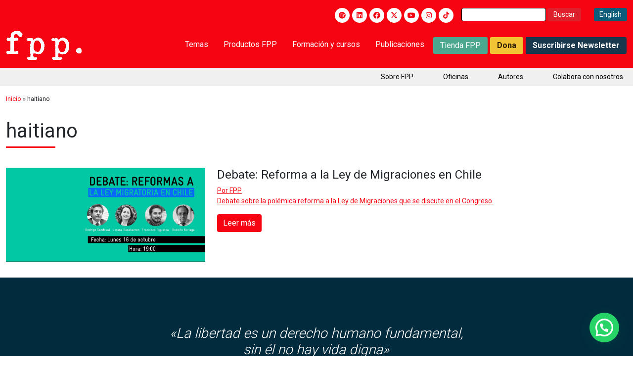

--- FILE ---
content_type: text/html; charset=utf-8
request_url: https://www.google.com/recaptcha/api2/anchor?ar=1&k=6LejjjIrAAAAANQlUt50D2Pnu9eTdZ3gBMo3VF7Q&co=aHR0cHM6Ly9mcHBjaGlsZS5vcmc6NDQz&hl=en&v=PoyoqOPhxBO7pBk68S4YbpHZ&size=invisible&anchor-ms=20000&execute-ms=30000&cb=arsjyv3db40j
body_size: 49921
content:
<!DOCTYPE HTML><html dir="ltr" lang="en"><head><meta http-equiv="Content-Type" content="text/html; charset=UTF-8">
<meta http-equiv="X-UA-Compatible" content="IE=edge">
<title>reCAPTCHA</title>
<style type="text/css">
/* cyrillic-ext */
@font-face {
  font-family: 'Roboto';
  font-style: normal;
  font-weight: 400;
  font-stretch: 100%;
  src: url(//fonts.gstatic.com/s/roboto/v48/KFO7CnqEu92Fr1ME7kSn66aGLdTylUAMa3GUBHMdazTgWw.woff2) format('woff2');
  unicode-range: U+0460-052F, U+1C80-1C8A, U+20B4, U+2DE0-2DFF, U+A640-A69F, U+FE2E-FE2F;
}
/* cyrillic */
@font-face {
  font-family: 'Roboto';
  font-style: normal;
  font-weight: 400;
  font-stretch: 100%;
  src: url(//fonts.gstatic.com/s/roboto/v48/KFO7CnqEu92Fr1ME7kSn66aGLdTylUAMa3iUBHMdazTgWw.woff2) format('woff2');
  unicode-range: U+0301, U+0400-045F, U+0490-0491, U+04B0-04B1, U+2116;
}
/* greek-ext */
@font-face {
  font-family: 'Roboto';
  font-style: normal;
  font-weight: 400;
  font-stretch: 100%;
  src: url(//fonts.gstatic.com/s/roboto/v48/KFO7CnqEu92Fr1ME7kSn66aGLdTylUAMa3CUBHMdazTgWw.woff2) format('woff2');
  unicode-range: U+1F00-1FFF;
}
/* greek */
@font-face {
  font-family: 'Roboto';
  font-style: normal;
  font-weight: 400;
  font-stretch: 100%;
  src: url(//fonts.gstatic.com/s/roboto/v48/KFO7CnqEu92Fr1ME7kSn66aGLdTylUAMa3-UBHMdazTgWw.woff2) format('woff2');
  unicode-range: U+0370-0377, U+037A-037F, U+0384-038A, U+038C, U+038E-03A1, U+03A3-03FF;
}
/* math */
@font-face {
  font-family: 'Roboto';
  font-style: normal;
  font-weight: 400;
  font-stretch: 100%;
  src: url(//fonts.gstatic.com/s/roboto/v48/KFO7CnqEu92Fr1ME7kSn66aGLdTylUAMawCUBHMdazTgWw.woff2) format('woff2');
  unicode-range: U+0302-0303, U+0305, U+0307-0308, U+0310, U+0312, U+0315, U+031A, U+0326-0327, U+032C, U+032F-0330, U+0332-0333, U+0338, U+033A, U+0346, U+034D, U+0391-03A1, U+03A3-03A9, U+03B1-03C9, U+03D1, U+03D5-03D6, U+03F0-03F1, U+03F4-03F5, U+2016-2017, U+2034-2038, U+203C, U+2040, U+2043, U+2047, U+2050, U+2057, U+205F, U+2070-2071, U+2074-208E, U+2090-209C, U+20D0-20DC, U+20E1, U+20E5-20EF, U+2100-2112, U+2114-2115, U+2117-2121, U+2123-214F, U+2190, U+2192, U+2194-21AE, U+21B0-21E5, U+21F1-21F2, U+21F4-2211, U+2213-2214, U+2216-22FF, U+2308-230B, U+2310, U+2319, U+231C-2321, U+2336-237A, U+237C, U+2395, U+239B-23B7, U+23D0, U+23DC-23E1, U+2474-2475, U+25AF, U+25B3, U+25B7, U+25BD, U+25C1, U+25CA, U+25CC, U+25FB, U+266D-266F, U+27C0-27FF, U+2900-2AFF, U+2B0E-2B11, U+2B30-2B4C, U+2BFE, U+3030, U+FF5B, U+FF5D, U+1D400-1D7FF, U+1EE00-1EEFF;
}
/* symbols */
@font-face {
  font-family: 'Roboto';
  font-style: normal;
  font-weight: 400;
  font-stretch: 100%;
  src: url(//fonts.gstatic.com/s/roboto/v48/KFO7CnqEu92Fr1ME7kSn66aGLdTylUAMaxKUBHMdazTgWw.woff2) format('woff2');
  unicode-range: U+0001-000C, U+000E-001F, U+007F-009F, U+20DD-20E0, U+20E2-20E4, U+2150-218F, U+2190, U+2192, U+2194-2199, U+21AF, U+21E6-21F0, U+21F3, U+2218-2219, U+2299, U+22C4-22C6, U+2300-243F, U+2440-244A, U+2460-24FF, U+25A0-27BF, U+2800-28FF, U+2921-2922, U+2981, U+29BF, U+29EB, U+2B00-2BFF, U+4DC0-4DFF, U+FFF9-FFFB, U+10140-1018E, U+10190-1019C, U+101A0, U+101D0-101FD, U+102E0-102FB, U+10E60-10E7E, U+1D2C0-1D2D3, U+1D2E0-1D37F, U+1F000-1F0FF, U+1F100-1F1AD, U+1F1E6-1F1FF, U+1F30D-1F30F, U+1F315, U+1F31C, U+1F31E, U+1F320-1F32C, U+1F336, U+1F378, U+1F37D, U+1F382, U+1F393-1F39F, U+1F3A7-1F3A8, U+1F3AC-1F3AF, U+1F3C2, U+1F3C4-1F3C6, U+1F3CA-1F3CE, U+1F3D4-1F3E0, U+1F3ED, U+1F3F1-1F3F3, U+1F3F5-1F3F7, U+1F408, U+1F415, U+1F41F, U+1F426, U+1F43F, U+1F441-1F442, U+1F444, U+1F446-1F449, U+1F44C-1F44E, U+1F453, U+1F46A, U+1F47D, U+1F4A3, U+1F4B0, U+1F4B3, U+1F4B9, U+1F4BB, U+1F4BF, U+1F4C8-1F4CB, U+1F4D6, U+1F4DA, U+1F4DF, U+1F4E3-1F4E6, U+1F4EA-1F4ED, U+1F4F7, U+1F4F9-1F4FB, U+1F4FD-1F4FE, U+1F503, U+1F507-1F50B, U+1F50D, U+1F512-1F513, U+1F53E-1F54A, U+1F54F-1F5FA, U+1F610, U+1F650-1F67F, U+1F687, U+1F68D, U+1F691, U+1F694, U+1F698, U+1F6AD, U+1F6B2, U+1F6B9-1F6BA, U+1F6BC, U+1F6C6-1F6CF, U+1F6D3-1F6D7, U+1F6E0-1F6EA, U+1F6F0-1F6F3, U+1F6F7-1F6FC, U+1F700-1F7FF, U+1F800-1F80B, U+1F810-1F847, U+1F850-1F859, U+1F860-1F887, U+1F890-1F8AD, U+1F8B0-1F8BB, U+1F8C0-1F8C1, U+1F900-1F90B, U+1F93B, U+1F946, U+1F984, U+1F996, U+1F9E9, U+1FA00-1FA6F, U+1FA70-1FA7C, U+1FA80-1FA89, U+1FA8F-1FAC6, U+1FACE-1FADC, U+1FADF-1FAE9, U+1FAF0-1FAF8, U+1FB00-1FBFF;
}
/* vietnamese */
@font-face {
  font-family: 'Roboto';
  font-style: normal;
  font-weight: 400;
  font-stretch: 100%;
  src: url(//fonts.gstatic.com/s/roboto/v48/KFO7CnqEu92Fr1ME7kSn66aGLdTylUAMa3OUBHMdazTgWw.woff2) format('woff2');
  unicode-range: U+0102-0103, U+0110-0111, U+0128-0129, U+0168-0169, U+01A0-01A1, U+01AF-01B0, U+0300-0301, U+0303-0304, U+0308-0309, U+0323, U+0329, U+1EA0-1EF9, U+20AB;
}
/* latin-ext */
@font-face {
  font-family: 'Roboto';
  font-style: normal;
  font-weight: 400;
  font-stretch: 100%;
  src: url(//fonts.gstatic.com/s/roboto/v48/KFO7CnqEu92Fr1ME7kSn66aGLdTylUAMa3KUBHMdazTgWw.woff2) format('woff2');
  unicode-range: U+0100-02BA, U+02BD-02C5, U+02C7-02CC, U+02CE-02D7, U+02DD-02FF, U+0304, U+0308, U+0329, U+1D00-1DBF, U+1E00-1E9F, U+1EF2-1EFF, U+2020, U+20A0-20AB, U+20AD-20C0, U+2113, U+2C60-2C7F, U+A720-A7FF;
}
/* latin */
@font-face {
  font-family: 'Roboto';
  font-style: normal;
  font-weight: 400;
  font-stretch: 100%;
  src: url(//fonts.gstatic.com/s/roboto/v48/KFO7CnqEu92Fr1ME7kSn66aGLdTylUAMa3yUBHMdazQ.woff2) format('woff2');
  unicode-range: U+0000-00FF, U+0131, U+0152-0153, U+02BB-02BC, U+02C6, U+02DA, U+02DC, U+0304, U+0308, U+0329, U+2000-206F, U+20AC, U+2122, U+2191, U+2193, U+2212, U+2215, U+FEFF, U+FFFD;
}
/* cyrillic-ext */
@font-face {
  font-family: 'Roboto';
  font-style: normal;
  font-weight: 500;
  font-stretch: 100%;
  src: url(//fonts.gstatic.com/s/roboto/v48/KFO7CnqEu92Fr1ME7kSn66aGLdTylUAMa3GUBHMdazTgWw.woff2) format('woff2');
  unicode-range: U+0460-052F, U+1C80-1C8A, U+20B4, U+2DE0-2DFF, U+A640-A69F, U+FE2E-FE2F;
}
/* cyrillic */
@font-face {
  font-family: 'Roboto';
  font-style: normal;
  font-weight: 500;
  font-stretch: 100%;
  src: url(//fonts.gstatic.com/s/roboto/v48/KFO7CnqEu92Fr1ME7kSn66aGLdTylUAMa3iUBHMdazTgWw.woff2) format('woff2');
  unicode-range: U+0301, U+0400-045F, U+0490-0491, U+04B0-04B1, U+2116;
}
/* greek-ext */
@font-face {
  font-family: 'Roboto';
  font-style: normal;
  font-weight: 500;
  font-stretch: 100%;
  src: url(//fonts.gstatic.com/s/roboto/v48/KFO7CnqEu92Fr1ME7kSn66aGLdTylUAMa3CUBHMdazTgWw.woff2) format('woff2');
  unicode-range: U+1F00-1FFF;
}
/* greek */
@font-face {
  font-family: 'Roboto';
  font-style: normal;
  font-weight: 500;
  font-stretch: 100%;
  src: url(//fonts.gstatic.com/s/roboto/v48/KFO7CnqEu92Fr1ME7kSn66aGLdTylUAMa3-UBHMdazTgWw.woff2) format('woff2');
  unicode-range: U+0370-0377, U+037A-037F, U+0384-038A, U+038C, U+038E-03A1, U+03A3-03FF;
}
/* math */
@font-face {
  font-family: 'Roboto';
  font-style: normal;
  font-weight: 500;
  font-stretch: 100%;
  src: url(//fonts.gstatic.com/s/roboto/v48/KFO7CnqEu92Fr1ME7kSn66aGLdTylUAMawCUBHMdazTgWw.woff2) format('woff2');
  unicode-range: U+0302-0303, U+0305, U+0307-0308, U+0310, U+0312, U+0315, U+031A, U+0326-0327, U+032C, U+032F-0330, U+0332-0333, U+0338, U+033A, U+0346, U+034D, U+0391-03A1, U+03A3-03A9, U+03B1-03C9, U+03D1, U+03D5-03D6, U+03F0-03F1, U+03F4-03F5, U+2016-2017, U+2034-2038, U+203C, U+2040, U+2043, U+2047, U+2050, U+2057, U+205F, U+2070-2071, U+2074-208E, U+2090-209C, U+20D0-20DC, U+20E1, U+20E5-20EF, U+2100-2112, U+2114-2115, U+2117-2121, U+2123-214F, U+2190, U+2192, U+2194-21AE, U+21B0-21E5, U+21F1-21F2, U+21F4-2211, U+2213-2214, U+2216-22FF, U+2308-230B, U+2310, U+2319, U+231C-2321, U+2336-237A, U+237C, U+2395, U+239B-23B7, U+23D0, U+23DC-23E1, U+2474-2475, U+25AF, U+25B3, U+25B7, U+25BD, U+25C1, U+25CA, U+25CC, U+25FB, U+266D-266F, U+27C0-27FF, U+2900-2AFF, U+2B0E-2B11, U+2B30-2B4C, U+2BFE, U+3030, U+FF5B, U+FF5D, U+1D400-1D7FF, U+1EE00-1EEFF;
}
/* symbols */
@font-face {
  font-family: 'Roboto';
  font-style: normal;
  font-weight: 500;
  font-stretch: 100%;
  src: url(//fonts.gstatic.com/s/roboto/v48/KFO7CnqEu92Fr1ME7kSn66aGLdTylUAMaxKUBHMdazTgWw.woff2) format('woff2');
  unicode-range: U+0001-000C, U+000E-001F, U+007F-009F, U+20DD-20E0, U+20E2-20E4, U+2150-218F, U+2190, U+2192, U+2194-2199, U+21AF, U+21E6-21F0, U+21F3, U+2218-2219, U+2299, U+22C4-22C6, U+2300-243F, U+2440-244A, U+2460-24FF, U+25A0-27BF, U+2800-28FF, U+2921-2922, U+2981, U+29BF, U+29EB, U+2B00-2BFF, U+4DC0-4DFF, U+FFF9-FFFB, U+10140-1018E, U+10190-1019C, U+101A0, U+101D0-101FD, U+102E0-102FB, U+10E60-10E7E, U+1D2C0-1D2D3, U+1D2E0-1D37F, U+1F000-1F0FF, U+1F100-1F1AD, U+1F1E6-1F1FF, U+1F30D-1F30F, U+1F315, U+1F31C, U+1F31E, U+1F320-1F32C, U+1F336, U+1F378, U+1F37D, U+1F382, U+1F393-1F39F, U+1F3A7-1F3A8, U+1F3AC-1F3AF, U+1F3C2, U+1F3C4-1F3C6, U+1F3CA-1F3CE, U+1F3D4-1F3E0, U+1F3ED, U+1F3F1-1F3F3, U+1F3F5-1F3F7, U+1F408, U+1F415, U+1F41F, U+1F426, U+1F43F, U+1F441-1F442, U+1F444, U+1F446-1F449, U+1F44C-1F44E, U+1F453, U+1F46A, U+1F47D, U+1F4A3, U+1F4B0, U+1F4B3, U+1F4B9, U+1F4BB, U+1F4BF, U+1F4C8-1F4CB, U+1F4D6, U+1F4DA, U+1F4DF, U+1F4E3-1F4E6, U+1F4EA-1F4ED, U+1F4F7, U+1F4F9-1F4FB, U+1F4FD-1F4FE, U+1F503, U+1F507-1F50B, U+1F50D, U+1F512-1F513, U+1F53E-1F54A, U+1F54F-1F5FA, U+1F610, U+1F650-1F67F, U+1F687, U+1F68D, U+1F691, U+1F694, U+1F698, U+1F6AD, U+1F6B2, U+1F6B9-1F6BA, U+1F6BC, U+1F6C6-1F6CF, U+1F6D3-1F6D7, U+1F6E0-1F6EA, U+1F6F0-1F6F3, U+1F6F7-1F6FC, U+1F700-1F7FF, U+1F800-1F80B, U+1F810-1F847, U+1F850-1F859, U+1F860-1F887, U+1F890-1F8AD, U+1F8B0-1F8BB, U+1F8C0-1F8C1, U+1F900-1F90B, U+1F93B, U+1F946, U+1F984, U+1F996, U+1F9E9, U+1FA00-1FA6F, U+1FA70-1FA7C, U+1FA80-1FA89, U+1FA8F-1FAC6, U+1FACE-1FADC, U+1FADF-1FAE9, U+1FAF0-1FAF8, U+1FB00-1FBFF;
}
/* vietnamese */
@font-face {
  font-family: 'Roboto';
  font-style: normal;
  font-weight: 500;
  font-stretch: 100%;
  src: url(//fonts.gstatic.com/s/roboto/v48/KFO7CnqEu92Fr1ME7kSn66aGLdTylUAMa3OUBHMdazTgWw.woff2) format('woff2');
  unicode-range: U+0102-0103, U+0110-0111, U+0128-0129, U+0168-0169, U+01A0-01A1, U+01AF-01B0, U+0300-0301, U+0303-0304, U+0308-0309, U+0323, U+0329, U+1EA0-1EF9, U+20AB;
}
/* latin-ext */
@font-face {
  font-family: 'Roboto';
  font-style: normal;
  font-weight: 500;
  font-stretch: 100%;
  src: url(//fonts.gstatic.com/s/roboto/v48/KFO7CnqEu92Fr1ME7kSn66aGLdTylUAMa3KUBHMdazTgWw.woff2) format('woff2');
  unicode-range: U+0100-02BA, U+02BD-02C5, U+02C7-02CC, U+02CE-02D7, U+02DD-02FF, U+0304, U+0308, U+0329, U+1D00-1DBF, U+1E00-1E9F, U+1EF2-1EFF, U+2020, U+20A0-20AB, U+20AD-20C0, U+2113, U+2C60-2C7F, U+A720-A7FF;
}
/* latin */
@font-face {
  font-family: 'Roboto';
  font-style: normal;
  font-weight: 500;
  font-stretch: 100%;
  src: url(//fonts.gstatic.com/s/roboto/v48/KFO7CnqEu92Fr1ME7kSn66aGLdTylUAMa3yUBHMdazQ.woff2) format('woff2');
  unicode-range: U+0000-00FF, U+0131, U+0152-0153, U+02BB-02BC, U+02C6, U+02DA, U+02DC, U+0304, U+0308, U+0329, U+2000-206F, U+20AC, U+2122, U+2191, U+2193, U+2212, U+2215, U+FEFF, U+FFFD;
}
/* cyrillic-ext */
@font-face {
  font-family: 'Roboto';
  font-style: normal;
  font-weight: 900;
  font-stretch: 100%;
  src: url(//fonts.gstatic.com/s/roboto/v48/KFO7CnqEu92Fr1ME7kSn66aGLdTylUAMa3GUBHMdazTgWw.woff2) format('woff2');
  unicode-range: U+0460-052F, U+1C80-1C8A, U+20B4, U+2DE0-2DFF, U+A640-A69F, U+FE2E-FE2F;
}
/* cyrillic */
@font-face {
  font-family: 'Roboto';
  font-style: normal;
  font-weight: 900;
  font-stretch: 100%;
  src: url(//fonts.gstatic.com/s/roboto/v48/KFO7CnqEu92Fr1ME7kSn66aGLdTylUAMa3iUBHMdazTgWw.woff2) format('woff2');
  unicode-range: U+0301, U+0400-045F, U+0490-0491, U+04B0-04B1, U+2116;
}
/* greek-ext */
@font-face {
  font-family: 'Roboto';
  font-style: normal;
  font-weight: 900;
  font-stretch: 100%;
  src: url(//fonts.gstatic.com/s/roboto/v48/KFO7CnqEu92Fr1ME7kSn66aGLdTylUAMa3CUBHMdazTgWw.woff2) format('woff2');
  unicode-range: U+1F00-1FFF;
}
/* greek */
@font-face {
  font-family: 'Roboto';
  font-style: normal;
  font-weight: 900;
  font-stretch: 100%;
  src: url(//fonts.gstatic.com/s/roboto/v48/KFO7CnqEu92Fr1ME7kSn66aGLdTylUAMa3-UBHMdazTgWw.woff2) format('woff2');
  unicode-range: U+0370-0377, U+037A-037F, U+0384-038A, U+038C, U+038E-03A1, U+03A3-03FF;
}
/* math */
@font-face {
  font-family: 'Roboto';
  font-style: normal;
  font-weight: 900;
  font-stretch: 100%;
  src: url(//fonts.gstatic.com/s/roboto/v48/KFO7CnqEu92Fr1ME7kSn66aGLdTylUAMawCUBHMdazTgWw.woff2) format('woff2');
  unicode-range: U+0302-0303, U+0305, U+0307-0308, U+0310, U+0312, U+0315, U+031A, U+0326-0327, U+032C, U+032F-0330, U+0332-0333, U+0338, U+033A, U+0346, U+034D, U+0391-03A1, U+03A3-03A9, U+03B1-03C9, U+03D1, U+03D5-03D6, U+03F0-03F1, U+03F4-03F5, U+2016-2017, U+2034-2038, U+203C, U+2040, U+2043, U+2047, U+2050, U+2057, U+205F, U+2070-2071, U+2074-208E, U+2090-209C, U+20D0-20DC, U+20E1, U+20E5-20EF, U+2100-2112, U+2114-2115, U+2117-2121, U+2123-214F, U+2190, U+2192, U+2194-21AE, U+21B0-21E5, U+21F1-21F2, U+21F4-2211, U+2213-2214, U+2216-22FF, U+2308-230B, U+2310, U+2319, U+231C-2321, U+2336-237A, U+237C, U+2395, U+239B-23B7, U+23D0, U+23DC-23E1, U+2474-2475, U+25AF, U+25B3, U+25B7, U+25BD, U+25C1, U+25CA, U+25CC, U+25FB, U+266D-266F, U+27C0-27FF, U+2900-2AFF, U+2B0E-2B11, U+2B30-2B4C, U+2BFE, U+3030, U+FF5B, U+FF5D, U+1D400-1D7FF, U+1EE00-1EEFF;
}
/* symbols */
@font-face {
  font-family: 'Roboto';
  font-style: normal;
  font-weight: 900;
  font-stretch: 100%;
  src: url(//fonts.gstatic.com/s/roboto/v48/KFO7CnqEu92Fr1ME7kSn66aGLdTylUAMaxKUBHMdazTgWw.woff2) format('woff2');
  unicode-range: U+0001-000C, U+000E-001F, U+007F-009F, U+20DD-20E0, U+20E2-20E4, U+2150-218F, U+2190, U+2192, U+2194-2199, U+21AF, U+21E6-21F0, U+21F3, U+2218-2219, U+2299, U+22C4-22C6, U+2300-243F, U+2440-244A, U+2460-24FF, U+25A0-27BF, U+2800-28FF, U+2921-2922, U+2981, U+29BF, U+29EB, U+2B00-2BFF, U+4DC0-4DFF, U+FFF9-FFFB, U+10140-1018E, U+10190-1019C, U+101A0, U+101D0-101FD, U+102E0-102FB, U+10E60-10E7E, U+1D2C0-1D2D3, U+1D2E0-1D37F, U+1F000-1F0FF, U+1F100-1F1AD, U+1F1E6-1F1FF, U+1F30D-1F30F, U+1F315, U+1F31C, U+1F31E, U+1F320-1F32C, U+1F336, U+1F378, U+1F37D, U+1F382, U+1F393-1F39F, U+1F3A7-1F3A8, U+1F3AC-1F3AF, U+1F3C2, U+1F3C4-1F3C6, U+1F3CA-1F3CE, U+1F3D4-1F3E0, U+1F3ED, U+1F3F1-1F3F3, U+1F3F5-1F3F7, U+1F408, U+1F415, U+1F41F, U+1F426, U+1F43F, U+1F441-1F442, U+1F444, U+1F446-1F449, U+1F44C-1F44E, U+1F453, U+1F46A, U+1F47D, U+1F4A3, U+1F4B0, U+1F4B3, U+1F4B9, U+1F4BB, U+1F4BF, U+1F4C8-1F4CB, U+1F4D6, U+1F4DA, U+1F4DF, U+1F4E3-1F4E6, U+1F4EA-1F4ED, U+1F4F7, U+1F4F9-1F4FB, U+1F4FD-1F4FE, U+1F503, U+1F507-1F50B, U+1F50D, U+1F512-1F513, U+1F53E-1F54A, U+1F54F-1F5FA, U+1F610, U+1F650-1F67F, U+1F687, U+1F68D, U+1F691, U+1F694, U+1F698, U+1F6AD, U+1F6B2, U+1F6B9-1F6BA, U+1F6BC, U+1F6C6-1F6CF, U+1F6D3-1F6D7, U+1F6E0-1F6EA, U+1F6F0-1F6F3, U+1F6F7-1F6FC, U+1F700-1F7FF, U+1F800-1F80B, U+1F810-1F847, U+1F850-1F859, U+1F860-1F887, U+1F890-1F8AD, U+1F8B0-1F8BB, U+1F8C0-1F8C1, U+1F900-1F90B, U+1F93B, U+1F946, U+1F984, U+1F996, U+1F9E9, U+1FA00-1FA6F, U+1FA70-1FA7C, U+1FA80-1FA89, U+1FA8F-1FAC6, U+1FACE-1FADC, U+1FADF-1FAE9, U+1FAF0-1FAF8, U+1FB00-1FBFF;
}
/* vietnamese */
@font-face {
  font-family: 'Roboto';
  font-style: normal;
  font-weight: 900;
  font-stretch: 100%;
  src: url(//fonts.gstatic.com/s/roboto/v48/KFO7CnqEu92Fr1ME7kSn66aGLdTylUAMa3OUBHMdazTgWw.woff2) format('woff2');
  unicode-range: U+0102-0103, U+0110-0111, U+0128-0129, U+0168-0169, U+01A0-01A1, U+01AF-01B0, U+0300-0301, U+0303-0304, U+0308-0309, U+0323, U+0329, U+1EA0-1EF9, U+20AB;
}
/* latin-ext */
@font-face {
  font-family: 'Roboto';
  font-style: normal;
  font-weight: 900;
  font-stretch: 100%;
  src: url(//fonts.gstatic.com/s/roboto/v48/KFO7CnqEu92Fr1ME7kSn66aGLdTylUAMa3KUBHMdazTgWw.woff2) format('woff2');
  unicode-range: U+0100-02BA, U+02BD-02C5, U+02C7-02CC, U+02CE-02D7, U+02DD-02FF, U+0304, U+0308, U+0329, U+1D00-1DBF, U+1E00-1E9F, U+1EF2-1EFF, U+2020, U+20A0-20AB, U+20AD-20C0, U+2113, U+2C60-2C7F, U+A720-A7FF;
}
/* latin */
@font-face {
  font-family: 'Roboto';
  font-style: normal;
  font-weight: 900;
  font-stretch: 100%;
  src: url(//fonts.gstatic.com/s/roboto/v48/KFO7CnqEu92Fr1ME7kSn66aGLdTylUAMa3yUBHMdazQ.woff2) format('woff2');
  unicode-range: U+0000-00FF, U+0131, U+0152-0153, U+02BB-02BC, U+02C6, U+02DA, U+02DC, U+0304, U+0308, U+0329, U+2000-206F, U+20AC, U+2122, U+2191, U+2193, U+2212, U+2215, U+FEFF, U+FFFD;
}

</style>
<link rel="stylesheet" type="text/css" href="https://www.gstatic.com/recaptcha/releases/PoyoqOPhxBO7pBk68S4YbpHZ/styles__ltr.css">
<script nonce="NDyudeXqVWlr4_D7kQuUvQ" type="text/javascript">window['__recaptcha_api'] = 'https://www.google.com/recaptcha/api2/';</script>
<script type="text/javascript" src="https://www.gstatic.com/recaptcha/releases/PoyoqOPhxBO7pBk68S4YbpHZ/recaptcha__en.js" nonce="NDyudeXqVWlr4_D7kQuUvQ">
      
    </script></head>
<body><div id="rc-anchor-alert" class="rc-anchor-alert"></div>
<input type="hidden" id="recaptcha-token" value="[base64]">
<script type="text/javascript" nonce="NDyudeXqVWlr4_D7kQuUvQ">
      recaptcha.anchor.Main.init("[\x22ainput\x22,[\x22bgdata\x22,\x22\x22,\[base64]/[base64]/[base64]/KE4oMTI0LHYsdi5HKSxMWihsLHYpKTpOKDEyNCx2LGwpLFYpLHYpLFQpKSxGKDE3MSx2KX0scjc9ZnVuY3Rpb24obCl7cmV0dXJuIGx9LEM9ZnVuY3Rpb24obCxWLHYpe04odixsLFYpLFZbYWtdPTI3OTZ9LG49ZnVuY3Rpb24obCxWKXtWLlg9KChWLlg/[base64]/[base64]/[base64]/[base64]/[base64]/[base64]/[base64]/[base64]/[base64]/[base64]/[base64]\\u003d\x22,\[base64]\\u003d\x22,\x22N8KLwr0kw7Uowpk5G8KFcjkKwq3DmMKxw5DCqlHDvMKLwoI6w5g0WX0KwqgVNGVnVMKBwpHDlQDCpMO4CsOdwpx3wqbDnwJKwpDDiMKQwpJ9E8OITcKhwoZzw4DDqMK8GcKsECIew4Amwr/Ch8OlNMOKwofCicKCwrHCmwYiEsKGw4gnVTpnwoLCow3DtjHClcKnWHjCqjrCncKpCileQh4fcMKxw5ZhwrVwKBPDsVhvw5XChgJ0wrDCtj/[base64]/DjHDClsOrwqAYQBHDpsOVw7xhw43Dk04VPsK9w6EeFQPDolhAwq/Cs8O2K8KSRcK/w6wBQ8OWw4XDt8O0w5tScsKfw4LDpRhoZMKHwqDCmnLCmsKQWXFeZ8OREMKuw4t7O8KzwpojV1Aiw7sQwoc7w4/CsRbDrMKXFXc4woU5w4gfwogSw51FNsKIYcK+RcOvwo4+w5oDwrfDpG98wrZrw7nClCHCnDYnbgtuw493LsKFwrbCqsO6wp7DhMK6w7U3wrNsw5J+w4ADw5LCgGfCpsKKJsKTZ2lveMKEwpZvTMO2MgpVcsOSYT3CiwwEwppQUMKtFk7CoSfCkMK6AcOvw6nDpmbDuh/DpB13CcObw5bCjXdLWFPCu8K/KMKrw60Uw7Vxw4PCtsKQHkAzE2lUJ8KWVsOgJsO2R8OCeC1vNRV0wok6LcKabcKsfcOgwpvDp8Oqw6EkwpTCrggyw7ccw4XCncK+TMKXHGUGwpjCtSESZUFkcBIww7hqdMOnw7HDmSfDlGzCkF8oFsO/O8KBw6/DksKpVhzDj8KKUkrDucOPFMOGJD4/AsOAwpDDosKWwoDCvnDDiMOtDcKHw4fDisKpb8KnMcK2w6VwKXMWw73CsEHCq8O9aVbDnVjCn349w7zDkC1BEcKVwozCo1TCow5rw74BwrPCh0TCuQLDhWXDvMKOBsOAw59RfsOAE0jDtMO5w7/[base64]/CvhUDQAYaG0JScsOKOcOwY8KRw5TCmsKhUcOww64TwpVzw7scJwXCv0MnTQ/Dih3ChcK7w47CriJidMOBw4vCrcKOS8K0w6PCjl5lw5bClHYcw49RMMKRPXLCmypjasOADMKvD8KLw7UfwqsoK8Oow6/CrsOgZHDDvsK/[base64]/CqMOjIzMJccORw4zDkcOww43Ci8O2LX/CkGTCgsKsVsOdwoJdw7vCkMKcwoZgw6QOJQ0SwqrCt8OqKsO0w49ow5PDi3TCjU/DosOtw4LDnMOBXcK+w6YuwrrCn8O8wpEqwr3CuCjDhDjDj2owwojDhHfDohZtC8KeG8O7woNKw7nDs8KzRsKSMwQsLsOgw6LDvcK4w7vDn8Kkw73Ci8OEOsKAZh/CgGLDmsObworClcODw5LCssKtBcOWw5MJe0NXB3XDhMObG8Oiwpx8w5wEw43DocK8w4I8wp/DrcKafMOFw5hCw4ozOcOveybCiUnCildHw6LCiMKpMg7Cr2k7G0DCucKoQMO7wpl+w63DisOOCAF4GMOqPGBHTsOPdXLDkDNFw7nCgVFOwqXCkjjCkTA3wqspwpPDl8OAwp3CmlwoXcOef8K+Txt3dxfDoArCpMKDwpXDnjNDw6/DocKZK8K6H8OTdcKTwpPCgUjDq8Oow6pHw7pEwobCnTTCphAWG8OCw6jCl8KwwqctZsO5wprCv8OCJzXDhD/DjQ7DtH0ofGbDq8OLwqtVCl3DrX5dD3N6wqZ5w7PChDZ7QcOyw4pCVsKEYTYrw7UKesK3w4gkwol6FUhlHcOTwpdPXkDDnMKBJsK/w48YKMOVwq4PdkfDrVPCvQjDmDLDsVFOw5QXScO2wrMaw4p2W2/Dj8KIEsKOwr3CiVHCiAR5wq/DsWDDonPDvsO7w7LDshkRfFDDuMOMwqRmw498FMKsEWHClMK4woDDgTYnBnTDu8Omw5FwEVfCisOowqR7w5zDucOTO1RlXcKxw7E1wrzDkcOUIMKPwr/[base64]/SGJSwqU3wqp6wrnDr1DDrijDvH7DlGo2XS03G8KFf1TCs8K4wr9wAMKRGsOqw7TCnmfCl8O+c8Oow4M/wrMQPjEkw6FIwqkzGMKzQsOTTWxLwqvDvsOKwqDCn8OWA8OYw7bDlsO4aMKVHVHDkHHDvQvCjWHDr8OvwozDkMORw4XCuThBMQA6ZMKaw4LCjgsQwqVMYi/DnBbDv8OgwofCihzDmXTCvMKXw4LDqsKBw47DkH8kUMK5dcK3HS/[base64]/DpMK3wqIowozCrcK4W8O+w7M4asKgOsOtw5saw44Yw43CrsO7wqsPw4HCscKbwonDr8KAPcOBw4UOC39xUsKBaljCvGzClRnDpcKcW3wBwqRjw7Ujw6/CqTVdw4zCnMKdw7Q7HMOsw6zDjz4Sw4djQF3Dkzorw4AVNDNtBDDDnyIYMRttw6Fxw4dxw6bCpcOFw7/[base64]/[base64]/CsMOww786w7IWDcOawos8YxxVwoI3wo3DuMKAwqJEJmbDmcKuB8OoR8KCw4LClcKrNkbDqzt1OsKbaMOUwrDCp3cCBwoJOcONesKJJcKGw5hxwofDgcOSHCLDjsOUwoMLwq4ow7jCqHAYw5M1PB8uw77ClkEPA0MHw6PDv3QQeW/DhsOjDTbDnsO3wqg4w4RNRsOXVxFqasOAM0ldw5wlwp9ow6bDmMOKwpctMwUGwq96EMOxwp7CmDxNVR0Rw7EYB1LCmMKqwotiwoQ/wpXDo8Kcw5IdwrFJwrbDhsKBw4fCtGfDp8K9Uz5OPVxzw5V/wrprAsOsw6TDjn4REhfDvsKlwqlFwooCR8Kew4hvdV/CpyNqw5gmw4rCnDLDkBw5w5rCv2TCnDvDucKEw5AlOykcw6tvGcK5Z8Kvw4HCoWzCkEbCmxLDusOSw5fCgsKkVsORVsOBwrtMw4keDHZVQMO1EsObw4gueVF7M1g5VMKSH3JceRTDmMKRwqEOwpQiJUvDosOiVMOnEMK5w4jDgMK9NgpEw4TCu1RWwr5nL8KrUcKiwq/Dtn7CrcOGe8K5w6tqcQPDlcOqw41Nw6sQw4zCssObV8K3RCd/TsKiw4/CkMO9wq5YVsOUw6LCi8KFb3JracK4w4Ebwp4tNMO+w744w5FrBcOJw4MzwrtvFMOgwroAw4bCtgDDnkXCnMKpw49EwrzDiSrCjF97TMK0wq9XwoPCt8KXwoLCgG3CkcKzw4pTfzzCv8Opw7vCqVPDusOmwo/Dox/DnsKvd8KkYjY3H3/CiRvDrMK+V8KpEsKmTHd4dzhqw64kw5vCisOXbcOXKcOdw61jRA5dwqd3AxPClR90anrCjGHCgcKewpjDqMOZw5RsMUTDscK2w7DDiWNSwo8AIMK4w6rDmCHCgH1QFcOcwqQJHVouWcOxL8KbCCPDmRLDmBM0w4vCsWV9w4jDjANxw4fDqgcnVStpD3/Ch8KFDBJxc8KyYisLwrtOaw4LRk9dC3oew4fDl8K/wpjDhXbDpiJDwoE/[base64]/Cr8OtTQnCtVUvwrUAw45PSyrDoMKEwpsNKU9fW8K+w7hHU8Krw4R4bmNVE3HDgEE3BsObwqN9w5fCkXrCpsObwr05QsK+QWN0LlstwqbDocOXYcKxw5TDiSZWRUzCnmgOwogzw5rCo1praDhtwp/CqgcAV20kKcOfIcOhw5sZw6/[base64]/CpsK5w4DDvsO7w6PDrMKGwoDCnsKUw454w75tCcOtQcKXw45fw5vCmARbA08Wb8OUKiMsbMKOMRDDkjltTg8twoDDg8OBw7/Cs8K8b8OGYcKeWXJfw4dSw63Cg3QaX8KDF33DuXLCjsKCF3LDocKoLsOJOC93NMKrAcO+JDzDugV7wr8Vwr8/[base64]/[base64]/DglvDqGDDgGRPCsKTw55DL8OOP0gCworDpsK/ZAFLcsO5IcKDwpbCiwTCiQcnCX1/w4PCukrDoDDDunB5A0FOw6/CnmvDhMOyw6sCw49XdH9Tw5AyDGJ1NsOyw6Amw4c9w7NYwpjDiMOIw5LDgjTDlQ/[base64]/Oj1vAFXDisO2G27Dj8KYCsOMMkdOaMKuw7BPHcKxw6FtwqDDgiPDmMOCYX/ClUHDqnrDk8O1w595PsOUwpLDvcKFJsO9w7PDvsOmwpBzwrnDksOBIz0Uw4/DjX4WVRzChMOLZcKnCxtObsKZF8Kaamc1w6MjGTLDlz/[base64]/DgsOCUsOFacKJwoldw6DDnTLDnVdaRcKeScOYBWd9AcO2UcKgwpsXGMO4dFzDvMK2w6PDu8OJa0nCsW0WEsKHM17CjcOFw5kmw6ZGfTMdXMKfJcKow6HDu8OBw7HCisO9w6LCj3bDicKxw71QPAXCl2fCk8KSXsOowrvDo1JGw6XDrxUXwp7CvlTDiC0fXMOFwqo/w7Bbw7/[base64]/DhQDCl8K/[base64]/[base64]/FsKgX8KFw6NqXcKjwqvDlMKxw67DtsKbEMKtODTDicKaewdPKcO0VmvDssKBQMO3B0BcVsOIIVk7wqPDuRsOVMKvw5R9w7zCgMKlwqXCscK8w6/CoR7Cm3XCvMKvOQpGRggMwpHCj1LDs2DCrgvCjMK6w5Zewq4/w5MUfkJVIyTCvAJ3wogNw4hyw5rDmi7DhCHDsMKxN2x8w6PDnMOkw7rCm0HCl8KbS8OUw7tiwr0ecitvWMKYw4/DmcO/[base64]/wq9Fw78kworCvg4lBnnCpUfCi8Krw6PCr1zDk3ouWh0rCMOzwrBvwobDrcKKwrbDv1zCtgkQwpMkesK5wrDDoMKpw4bCnRg3wp55CsKQwrDCqsOWeGIcwp0kN8OgUsOmw68eSRXDtGU/w57CucKHd3UgfEHCjsKTLcO/wprDksO9E8OCw5omF8OvYxDDm33DtsKzaMOJw5rCpMKowrBoegsmw4p1Xx/DosO1w4dlAyXDjCrCrcK/[base64]/Fm0VTVQ3w57DnjnDuSZMfR7CoMOlZMK2w5pyw5x/G8KvwrvDtyLDkB9kw6R/aMOFcMKZw67Cq3pnwol6dwrDsMKyw5LDuU3DrMOHwrxTw6EwP1LChkM4a3vCuiPCv8KKI8OdPsK+wqXCp8OjwpxsGcOqwqd/TGLDncKiBS3Cox5OMFnClsOjw4nDjMO9wodkwoLCnsKGw6Qaw4tOw7UDw7vDrSRVw4kZwr0rw7I2T8K9L8KPQsO6w7Q8A8KAwpFgUMO4w5EXw5BQwoZCw5LCpMOuDcO2w7LCpRwqwrBXw7REdyJHwrzDvMKtwrDDpkXCosO2OsKQw6Y+LMOHwrV3RT/CrcOGwoDDujvCmsKEKMKJw6DDuBbCpcKLw78ow4LCjGRjcSkLIsOYw7VGw5DCnsKWK8OzwqDCvcOgw6XCiMOJdjwOIMOPAMK8QlsmAmLDsTZ0wrFKdXrDjMO7DMO2dcKVwpkEwpvClAVyw7nCpcKFYMOUCgHDh8Kkwr0nQgXClMK0fG96wo8bdsOaw5ocw4/[base64]/[base64]/[base64]/DkUzChUvCocKXa09Rw6h0w55bLsKUMMKcHBJXPxnCpD7Djw/DuHjDvWPDi8KowphKwrbCocK2MnPDpjTDisOALzXDhUDDnMOuw643R8OCBVMlwoDCiCPDj0/Du8KiUsKiwprCpGUweFXCoHPDm1TChgAkWhbDgMOYwqQSw4nDqcKQfQ3DoGVeNk/[base64]/[base64]/Q8KUcsOMw4/CpFbDrcOsKsOOKHzDqxrCnsOCw4rCrShGW8OXwohbOWpRXXzCqWIVasKhw4R+wrwHR2DCnHvCmUobwotHw7fDl8OOwo7Dj8OiOj5/wpkFPMK4X1MNKQrCjiBvQxNPwrAKYmFtfUk6TXRUCB8Ew7NYKVfCsMOsesOswqPCtSDDuMO0EcOMfn9AwrzDtMK1YiMtwpA+NMKbw4LCpy/DucKXUyjDlMKRwrrDhsO8w54iwrjChMODe0I6w67CtVrCtCvCo1MLZhwzdAZwwobCgsOywroywrHCo8KfS3PDvMKNZD/CtlrDnhzCoDtOw78cw5TCnixsw4rCqxZpKXTCr3UQe27Cq0IHw5/DqsOSDMKNw5PChcKGMsK0KsKUw6d7w69HwqvCijXDtgoUwoPDiAdYwpTCnCjDgsK2OcOWTExEO8OMIz8LwqHCvcOLw6NFXMKrWWLCoRjDkSjCmMKKFBdJaMO+w4PCl13Cv8O/[base64]/HzbCj0UBIGxITVjCsWkWwrwRwoMhVxhEwoVEG8KeWcOfB8O6wrDCm8Kvwo7CgkLDhDdJw5dTw7URCA/CnhbCjxwwNsOKw50xHFvCsMOTN8OtKMKne8KcLsO8w5nCnGbCtGvDmG90F8KTZ8OFBMKkw4p2e0d1w6hGSgNOZ8OdYSk1CMKmZgUlw4/Cnw8qPRJQEsO2wocAZljCu8OnIsOfwrfDlDEydMODw7AdcMOdGjpNw55mdjTDjcO4YsOkw6PDqnbCvSA/w6kudsOzwq/[base64]/ChgPChsK9JFoTYjUoISXChMK+Wx7DtWzCnQEeScOww7HChcKWXj9ZwrAQwoTCnTU8I0fCsQtFwop7wrBFV04/[base64]/[base64]/NsOzasOTC8O+M8Oww7VXwrPCiMOsw5DCvMOcw7HDiMOrT8KNw5Amw75cM8K/[base64]/DvMOswqBkw5BkEMKnwq/DlcKcPcOma8OWwrHCt8KnZn3CuRrDjmvChsOTw49dDGV6IcOiw79oCMKjw6nDg8O3YTLDvcOwUsOIwqLCi8KZUcKQPDcCRSPCusO2TcKPNEBww5fDnnopZcOFPjNkwq3Dn8Oca3fCrcKzw7RTZMKbdMOOw5VFw55EcsKcw5gjKBxsaBpUSHPCkcKGIMKpHX/DqsKOAsKBZnwjwrjChMO3VsKAWwzDrMOmw7syFsKJwqJ+w4EGUjluFcO7D0DDvjTCucOaXcO2KS/CtMKowqx5wrA4wpbDtcOnwpfDpFg8w6EUwrMKdMKlKsOsYxIbBsKlw6XChANqdmTDr8OHfyxfJcKaSUE5wp5wbHDDjcKhLsK9fwfDrG3CsFAuHsOWwoZZUAEPHGbDn8OPJV3CqcOMwqZ/L8KOwrbDkcOuEMORJcKhw5fCosKDwojDlDZnw7fCl8KtasKzRMK0UcKoJSXCuVPDqMOSO8OkMB07wqJPwrHCp0jDmEozOcOrJV7ChA8kwpo2JUrDhQbCt0nCpTnDrsOew57DgsO2wqjChg3DkH/DpMOtwrZ8EsKIw4dmwq3CnhB7wppQWBTDtgLCm8KCwo0yUUPChC3ChsKpU2/Co00GDwA7wrNbVMKDwrjCoMK3asKAIBJiTT4iwoZIw7DClsOlBnw3RsKUw69Ow6lSTDZWJ23CrMKYYBQ5TCrDuMO1w6rDn13ChMO/WhgYJSXDkMKmCTbChsKrw6vDkjbCsiVxTcK7w6tMw4vDpwI5wq3DgwlCL8O7wohJw69Bw7FTFcKYccKiO8O0Q8KQwqUHw7gDw6IJecOVAsOoMsOjw6vCucKLwp/DlDBWw5vDsGsqL8OJU8K+Q8KtT8OnITVpV8Ohw6zDjcKnwr3CpcKcf15Ic8KmcVZ9wpvDusKBwoPCg8KKB8O8CiNITy4LS3p6fcOCQMKawrnCpMOVwr5Tw4vCnsObw7dDfMOoTMOBVMOpw7Y7wpzCkcOgwpHCs8OAwrcHZkbCjk/DhsOvfVjDpMKgw5nDgWXDqlbCucO5wqFbBsKoccOkw5rChQjDjhViwrHDkMKfVsKtw4nDsMOZw6JBG8Ozw6fDn8ONKsKNw4JQZMK+YwHDlMKHw7XCsBEnw5bDhsKmZ0PDi1vDvMK0w4Zvw7QtMMKKw7ImesOrSiPChsK+RjDCvm7DnB1/RsO8RHHDk1zCiT3CoX3CuVjDkH0JfsOQSsKwwpvCn8O1wo3DqS3Dv2LCj2XCmcK9w4AjMiLDpyTCpDvCjsKIFMOYw6Z/wp81AsOAdGNxwp4FQGIJwqvCmMO1WsK8JBTCuFvCscOXw7PCiHNGw4TDkXjDswMyOADClFk6ZjHDjsOEN8OKw6wkw5Ezw68hXm5EEnfDksKLw4/Cqj9/w6bCsGLDvDHDpMO7wocrKmomY8Kdw4XDg8KlG8O2w7ZkwqkNw6xzN8KCwpFdw780woRjBMOnGAtUX8KJw4xow77DpcO6woFzw5PDpF/CsTnCgMOOX3ltXsOPV8KYBFoqw4p/wqhBw7Asw601wobCrXfDjsOZBMOKw4hDw4rCuMOuKcKPw6bDmVB9SwbDpjHChMKBLsKtEsO6OzZUw5Qyw5bDi24dwqHDvnoVcMO9KUbCuMOsM8OcXid6LMKawoQyw7Nsw5XDozDDpxJowoc/QnDCoMOuwovDtMKkwopoYwoewrpewpbDrsKMw6whwoBgwqzCjhdlw4tKw4gDw5xlw6FQw4DCjcKDGU7CnVlswrp9TCoFwqnCusOeGsKwJUnDpsKvW8OBwqTDmsOScsOqw4rCqcKzwpNiwow9FMKMw7A9wpsHFGRaTUwtHMK5OR7DmMKjecK/[base64]/biHDslvCvjfDqQ7ClMOZBE/ClUDDksO+w6o8wrnCigZ0w7HDsMOCYMKLfQJsUl0Zw5VkT8KawpfDp1NmAsKswrYsw7YqM3PCiF1ZbXE7HTPDsHpJVyXDlTHDuElCw5zDsDd+w5LDr8OOUHoUwozCosKrw5drw4JLw4FbdMORwqPCsSLDrGPCh3Jrw6bDv0/[base64]/wqkMOMKqwp8hw4LCsAF3QMOWbizDjMOKYArDlkrCllnCuMKSwpzCmsKxAhzCi8O1OSsLwpQELwlxw7MpUHnCjTzDrzlrE8OmV8KHw4zDpkDDkcOww73DiETDgXvDthzCkcOrw49Iw4AhBUg3GsKIw5nCoSjDvMOawr/[base64]/wqPDjMOrMMKcJyHDsRRewqlzYcOpw57DgsOMwp4NwpZaBFLCsH7CmT/[base64]/[base64]/ClkVLw4hNNGXDnMO1GsOTwpnDuEXChcOFw5/CusK8Gxoqwr3CmMKdwq9gwqFGDcKMFcOMb8O6w5YqwqHDpQTChsOdHgjClTHCpMKsYBDDncOwdsKuw5LCpsO1wpUFwolhTX/DkcOgPCcwwpLCqgnCslbDnVU1MTRQwq7Ds2o/KDzDpUvDi8Kadz16w7FgEhMKS8KFRcK9IlnCo3fDi8O2w6onwqdaclZ/[base64]/DtsObYsKHCi4Fw4nDjmYZw6MlCjvCoQpNwrl6w7FYw7EzYALDnRDCm8O9w7fCusOgwrHDs2PCp8K3w49hw4lUwpQgJMK6OsOrOMKRKxPCrMOTwo3DhwXClMO4wowiw4HDtXbDjcKhw7/Dq8OaworDh8O/EMKgd8OXeXV3wr4iw4spKV3Dmg/CgG3CocK6w5wqRsKtX1pJw5IDHcOkQz4iwp/DmsKww43CvsOPw4YRfcK+wpzDnAjDlsOhZ8OpND/CgMOWc2TCiMKBw6J/[base64]/DkRvDozZXb8KXwpXCksOHw5fCgxAnw6HCpcOjSiPCicOSw7vCr8KedBkIwoDCvh0OGXEnw4TDjcO+woPCrUxmFG3CjzXDksKfRcKhFHA7w4/DrMK5FMK+wp5hw5JBw7fCilDCnmkdIy7DoMKOXcKcw642wpHDjUXDhh01w7zCuGDClsO/CnouMiJKNUbDoFlWwq3Dik3DncOWw7DDpjXDg8O/IMKqwrnCgsOjFsO9BxvDqwQCe8OTQmLCrcOCVcKMG8Kqw7vDn8KRwrwfw4fCuhDCqW9EJGwfdR/[base64]/DtcKQBSNzKws4wonCrX0ow4DDg8KFw5QPw57DgcK6Zxlew4ZAw6ZiesOTeSfCjhjCqcK5IG0RPUDDgMOkThzCvCgbw4ELwrk5PjxsOHjCn8O6ZX3Ct8OmecK5ZsOrwq5udsKdYgYew4zDtm/[base64]/w4VtUMKXwrggfcKUw5nDqCrDliTDtDY8w4VhwpHDuB/DqMKBaMKKwrrCm8KQw7ISNx3DhCtkwp1SwrdywoJMw4JVPsO4FSbDrsO3w5vCncO5TiJ1wpFrag0cw7PDkHXCvUIVS8KIOhnDrijDlMKuw43CqhAJw4DDvMKRw5cLPMK0wp/DjE/Cn1DDj0MNwrbCozDDv1cpXsOAT8Krwr3Dgw/DuHzDncKxwqkJwpVxP8Klw68Uw7N+b8KQw7hTBsOWDgN7O8O3XMOtVyhQw74vwpPCi8OXwpBNwp/CtTPDkCBCWRLCiWDDncK4w6VPwrTDkzrCowU8wp3Dp8K1w6/[base64]/[base64]/Dsz40w4PCicKIw6LCksKte8ObKcKsw5RMwoNrSGrClTALGVw6wqLDgSAMw6TDtcKTw6wzWSdQwr3ChMK8alPCqsKECcKVBwjDj2c7CzHDs8O1RGdQcsKxdk/CqcK0J8KBQVDDqWQFworDt8ODA8KQwrLDoDTDr8KIdlXCpnF1w4F4wqFiwo10ScOsPAEPCwtCw7oSFGnDs8KwZcKHwpnCmMKvw4QKJS/DvX7DjWF+clrDpcOjNsKMwqtvS8KWa8OQYMKIwq5AT2MuKwTCkcOHwqg/w6TCmcONwoQBwpQgw51FD8Osw5U2XsOgw5URKDLDqydxcy/[base64]/[base64]/w6QIacO0wrXDv8KWL8KjwovCk8K9woXDgRlmwrE0wr1Fw7HDucOYSlnDhwXCpcKadjUkwoV0w5V/NsK8ey85wp3ChsOFw7ULNSciR8KIQsKhecKkPjszwqFAw5BxUsKCfMOKMMOLeMO2w6pEw5LCtsKYw7bCiXduY8ORwoEWw73CrsOgwoIWwpcWG1t9E8Opw7sUwqwPfCLCr1jDi8OoaT/[base64]/wrjDnA1LN3nClsO/woYnwrMFeTlFwpTCscKbLMK1CTDChsOXwovCn8K0w7/Cm8KXw7zCv33DrMOOwq1+wrvCs8KXVCPCkisOR8Omwq7CrsOTwqYlwp1GUMOlwqcMRMO5GcOswrvDk2gJwoLCnMKBZ8KFwqU2Wk02w4kww5XDscKow7jCnQfDqcO8cj/[base64]/DuFIHwrUKEMOZw50lwoRDJ1F+FUIUw5ArdMK7w7rDgycMOhbCp8KmQ3rDqcK3wot0HUl0BEHCkEnCgsK8wp7ClMKsDsKow4pXw63DiMKlP8OlLcOqR10zw4VQfcKawoA0w7XDklPCocKFIcKNwrbCnWbCplTCocKGQWVIwrJDSz/DqUnDsyfDusKwKAUwwoXDqm3DrsORw5PDosOKHQ8uKMOPw4/[base64]/Q1bCmMKFesOOwpjClsOZwqBlwqhQSjwHFxh+WBXChwEDY8Ohw6rCkgEDERjDqg5+Q8K3w47DpsK+L8Okw4x5wrIMwqXCkRJPw6F4AipFfTtQGsO/[base64]/wpjCqBN0wobCqmbCrznDucO6w5zDhTEAwqHDg8ODw7XDmFLDocO3w6vDosKKK8KWOBw3RMOFX3tqMFgEw7law4TDvCfClyHDk8O3SlnDl0/CkcOsMMKPwqrCpMOPw4sEw4jDjHbCoj86E11Cw6fDhjbCl8OQwpPCn8OVfcKrw5ZNZgpBw4EjG0RDUg5XAsO4ABLDu8KnUCUqwrU5woTDrsKCVcKxTDnCljZPwrIoF3TDtFg5WMOIwofDimzCmVEmB8OXfllgwqzDsGMHwoYrTMKzwr/CjsOqPsKDw6rCsnrDgkQPw496wpTDlMOVwrM6HMKZw5DDhMKKw4IVF8KrV8OcBl/Cu2PCmMKFw75xFcOUMsKvw7giMMKLw7XCtAQew4/DqnzDpAVASSpJwo12fMO4w7fCv1zDh8KCw5XDigwMW8OVQ8K5S0PCpGPChiYYPDrDkXRxHcOfLSjCucOawpd4S03CgnXClDPCoMOKQ8KAfMK3w67Di8O0wp46J2Bjwp/CjcOlGcKmHj5+wo8Vw6/[base64]/CucOvwp/DtcKGZcOZwq4dCcO+wpEwwo1JEMOnER7DiAYPwrbCvcKtw4/[base64]/[base64]/[base64]/DgsO2w7PCqsOGwpwtwoJZw53CvsKlwoHDnMKtwrkiwobCqBHDnXkkw4jDtcK1w7rDhMOJwofDhsKfIkHCtcOqVGMJCMKqA8KGPTHCtcOXw5ZPw4vDpMOtwpDDkQxmS8KIFcKCwrLCsMO9HzzCliZzw6PDk8KtwqzDp8Kswocww5wHwp/DmcOCw7LCkcOfB8KoHDnDn8KfCcKGeW3DosKTH3PChcODdErCn8KkbsO6T8O+wpIdw4clwr1yw6vDrjbCgsOpXcKRw7HCvi/DvR4yI1fCq0MydXTDnBTCu2TDlBvDscKzw6lDw5jCqcKewqx2w7t1WCRgwpAvPsKqYcOSNMOewoQGwrVOw7bChzXCsMKya8Kuw6nCnsO8w6JgZnHCvyfCksOvwrjDpno3Qw9gwqJxI8KCw7xfcsOww7lEwqcJWsOcMThZwpbDt8KDE8O+w61pfBHCgR7CpTXClFc7Yj/Cq1DDhMOqSXocw5BqwrfCnENVZSAGDMKuDiDCuMOWaMOGwqlHQsOiwpADwrLDkcOXw4sTw5UZw4k9IsKDwrYVcXTDujt0wrAQw4nDmMOgah0ZQsOrKnjDljbCglp/KRlEwph9wqfDmVvDgC/CigZNwq3CqHvDm0dowq4mwprCvzjDisKpw4YDKFYzPcKyw7zCvcOEw4rDjMOfw5vCljw+ecK7w4Amw77DgsK3LVJ7wq3DkRB5ZcKtw5/CmMOIPsOfwo8QLcOPLsKiamV7w7IHRsOcw5rDsxXCjsOOQ34jbCYHw5/[base64]/CuMKkKFXDkMOcwoJAHSbCs8O5H8OlCsOEw6TCg8KJSC3CjWjDp8K5w7MtwrtDw7VAJF0AIxdBwr/CuBvDkiNHSS4Vw5ZwWjR+QsK/F2J/w5AGKH8+w7knTsKlU8KpIxnDgH/CicKGw4HDt1TCn8O+PhcuJErCicO9w57DlcKoX8Ore8OWw6LCixTDocK8IHPCpsK+L8OYwqDDusO5EhvClgnComDDgMOyQ8OsdMOzZ8OowoUJKcO2wq3CocOVQG3CsC84wrXCuEg5wpB0w67DpMKSw4INIcOkwrHDtk/DvELDmsKKMGtAY8Opw7DDnsK0MW1ww6LCjMK7wptLLcOQw7rDuwdowqvChDoSwq/CigQCwpUKLcOnwoEMw79HbsK+e3zCrQdDWcKjw5nCh8Osw6jChMOtw6RuV23CncOqwq/CgRtNf8OEw4okQ8OJw7RgYsO/w4LDtyRnw79vwrbDkw9dc8Ouwp3DvMOjIcK5wprDjMK4UsOvwpLDnQUPXWMgeDXCqcObw594FMOQFx4Qw4rDnWTCuTrDol8hR8Khw5UBcMO2wpAVw4/DmcO2K0jCvMK4KVvCjjLCicOFAcKdw7/[base64]/[base64]/ChQzCvjnCh8KRw4nCtMOewro2wosCOSJPQn99w6PDr3jDky3CgyTCkcKREgZ6enJFwpkmwrdSC8KZw65we0rCucK/w5LCnMKlb8OVS8Kfw6/Cm8K8w4LDphnCqMO8w4DDvsKhA2wWwpDClcOywr7Dvi1mw7DDv8KUw57ClQAvw48BBMKHDibDpsKfw6YmScOHE0HDvldEIgZVaMKPw4ZoNAPCmWTCp39mJVJkUDbDrcOGwrnCkmHCpTYqUCFxwpQiEy4Fwq3CmcKJw71Hw7Znw7/[base64]/wo1Tw6laCcKHw4/CsifDnsOWJsOdMmFDPMKKRjvCjMOrTh51BsOCKMK1wpwbwqLDij8/OcKdwqlpTQ3CtcO8w5HDksK2w6dOw6LCvFE9RsKEw5FiUwbDssOAasKFwqbDlMONMsOMc8K/[base64]/CgsOLB8K3wpgRwoIjwrJWC13CggMqB3BWJU7CqyvDp8OYwpYkwoHDlcOdQMKIw7kxw5DDl0LDvg3DiBh5Qm19AsOwKmpdwqrCtll3MsOVw6tZT1/Dq15Pw4ZPwrBoL3rCszEqw77Dm8KZwplUPMKDw5pWbT3DkHdkI0MBwrvChsKgVlc8w4jCssKYwojCo8OkJcOUw7/Cm8Okw6B9w6DCucOGw4llwozClcKyw5/CgRIaw4rCtj/CmcOTEHbDrTHDhRfDkx14DsOqH2zDsRQww7Bpw5wiwr3Dq2Axwp1fwqnCmsOTw4dYwoXCtcK3D2pJJMKqccOCG8KNwp3CrlXCuTDCjCEOwrHDsk3DmH4If8KWw5jCl8O/[base64]/Du8Oow57ChXvDuBTCoMODYybDs8KQw77DrBFHR8OmwpR+S3M/I8O8wrHDtU/DnmtHw5defsKRERoWwoHCocOKRVljWyzDrsOJCFrCp3HCjcKTWMKHQF81w51fZsKZw7bClSlTfMOhMcK0bVPCt8O/w4lHw6/CniTDl8ObwoRERAQ5wpDCtMK0wrwyw45hZMKKUz81w53DpMK+GFDDkz/[base64]/DtMKhw4vCl8KDJcOBaBcpM8K5OT4rWMKkwrrDuj3ClMOZwp3DgMOHFBTCpgkQeMORPwXCu8OEJ8OtblbCv8OOdcO8HsKOwrHDmVgaw4Q9w4bDnMOawoouQybDg8Ksw7ksNUtFw5U0TsKyPBHCrMK6XH44w7DCo30TEsOhSmfDtMKJw6/[base64]/DhcKWwr/DhcKGwplKP8O+w4rDrgQJOHPDmCAiw59qwoAYw5fDkVvCtcO5wp7DjAhUwozCn8ObGxfCi8OHw5pwwrTCihUrw5NLwoJcw6xBw6HDk8OUcMK8\x22],null,[\x22conf\x22,null,\x226LejjjIrAAAAANQlUt50D2Pnu9eTdZ3gBMo3VF7Q\x22,0,null,null,null,1,[21,125,63,73,95,87,41,43,42,83,102,105,109,121],[1017145,942],0,null,null,null,null,0,null,0,null,700,1,null,0,\[base64]/76lBhnEnQkZnOKMAhk\\u003d\x22,0,0,null,null,1,null,0,0,null,null,null,0],\x22https://fppchile.org:443\x22,null,[3,1,1],null,null,null,1,3600,[\x22https://www.google.com/intl/en/policies/privacy/\x22,\x22https://www.google.com/intl/en/policies/terms/\x22],\x22TGoqpjkmkMVeDcXNFAbH+svTq6oedzS73so2IE8cGDQ\\u003d\x22,1,0,null,1,1768833268479,0,0,[81,128,172],null,[233,139,110,150],\x22RC-N32AqtXlNbuktg\x22,null,null,null,null,null,\x220dAFcWeA55GW2yv54Hyw-91moGTAysz861W9wSX67QZRZgYpoEpwwcModWuWJK85Mxg5L0_vsg4QFZnUawenMXsT--xX-Vq4oDLg\x22,1768916068532]");
    </script></body></html>

--- FILE ---
content_type: text/css
request_url: https://fppchile.org/wp-content/themes/fpp/responsive.css?ver=1.4
body_size: 213
content:
@media (min-width: 576px) {
}
@media (max-width: 768px) {
    body { padding-top: 111px;}
    #searchform { display: none; }
    .destacado-home iframe { width: 100%; }
    .caja-opinion > div, .caja-opinion > a { width: 100%; } 
    .caja-post .btn-primary { float: right; }
    .wp-pagenavi span.pages, .wp-pagenavi a.last { display: none; }
    .oculto { display: block;}

    .menu-mobile { position: fixed; top: 0; bottom: 0; background: #0000009c; left: 100%; right: 0; width: 100%; z-index: 9999; }
    
    .menu-mobile.active { left: 0;}
    .menu-mobile .cerrar {  position: absolute; color: #fff; font-size: 1.2em; font-weight: bold; left: 5%; top: 15px; border: solid 3px; border-radius: 50%; padding: 0px 8.5px; }

    .menu-menu-mobile-container {transition: all .2s linear 0s;}

    .menu-item-has-children > a { position: relative; }
    .menu-item-has-children > a:after { content: '>'; position: absolute; right: 30px; font-weight: bold; }

    header .header-top .social {margin-bottom: 0;}
    header .header-top .social a {width: 20px; height: 20px; line-height: 20px;}
    header .header-top .social a i {font-size: 12px;}
    .btn-menu-movil {position: absolute; right: 15px;width: auto; font-size: 24px;}

    .galeriaJS { grid-template-columns: repeat(3, 1fr); }

    .logo-footer {width: 100px; display: flex;}
    .logo-footer a {display: block;}
    .logo-footer a img {width: 100%; height: auto;}
    .social-footer {padding:0; margin: 0;}
    .social-footer a {font-size: 20px; }

    .contenedor-noticia blockquote {width: 100%;}
}


--- FILE ---
content_type: application/javascript
request_url: https://fppchile.org/wp-content/plugins/add-campo-rut-cf7/scripts.js?1768829664
body_size: 663
content:
/*!
 * 
 * JavaScript for Campo RUT para Contact Form 7
 * 
 */


/**
 * ------------------------------------------------------------------------
 * Ready function
 * ------------------------------------------------------------------------
 */

function cf7rf_ready(callback){
  // in case the document is already rendered
  if (document.readyState!='loading') callback();
  // modern browsers
  else if (document.addEventListener) document.addEventListener('DOMContentLoaded', callback);
  // IE <= 8
  else document.attachEvent('onreadystatechange', function(){
      if (document.readyState=='complete') callback();
  });
}

/**
 * ------------------------------------------------------------------------
 * Field filter
 * ------------------------------------------------------------------------
 */

function cf7rf_setInputFilter(textbox, inputFilter) {
  ["input", "keydown", "keyup", "mousedown", "mouseup", "select", "contextmenu", "drop"].forEach(function(event) {
    textbox.addEventListener(event, function() {
    if (inputFilter(this.value)) {
      this.oldValue = this.value;
      this.oldSelectionStart = this.selectionStart;
      this.oldSelectionEnd = this.selectionEnd;
    } else if (this.hasOwnProperty("oldValue")) {
      this.value = this.oldValue;
      this.setSelectionRange(this.oldSelectionStart, this.oldSelectionEnd);
    } else {
      this.value = "";
    }
    });
  });
}


/**
 * ------------------------------------------------------------------------
 * Format RUT
 * ------------------------------------------------------------------------
 */

function cf7rf_formatRut(rut) {
 var rut = rut.replace(/^0+/, "");
  if (rut != '' && rut.length > 1) {
      var rut = rut.replace(/\./g, "");
      var rut = rut.replace(/-/g, "");
      var dv = rut.substring(rut.length - 1);
      var rut = rut.substring(0, rut.length - 1);
      var rutPoints = "";
      var i = 0;
      var j = 1;
      for (i = rut.length - 1; i >= 0; i--) {
          var c = rut.charAt(i);
          rutPoints = c + rutPoints;
          if (j % 3 == 0 && j <= rut.length - 1) {
            rutPoints = "." + rutPoints;
          }
          j++;
      }
      rutPoints = rutPoints + "-" + dv;
      return rutPoints;
  }else{
    return null;
  }
}


/**
 * ------------------------------------------------------------------------
 * Callback ready
 * ------------------------------------------------------------------------
 */

cf7rf_ready(function(){
  if(typeof document.getElementsByClassName('wpcf7-form')[0] !== 'undefined' && document.getElementsByClassName('wpcf7-form')[0] !== null){
    if(typeof document.getElementsByClassName('wpcf7-validates-as-rut')[0] !== 'undefined' && document.getElementsByClassName('wpcf7-validates-as-rut')[0] !== null){
      var fields = document.getElementsByClassName('wpcf7-validates-as-rut');
      for (var i = 0; i < fields.length; ++i) {
        var field = fields[i];
        if(field.classList.contains("wpcf7-rut-onlynumbers")){
          cf7rf_setInputFilter(field , function(value) {return /^[0-9kK]*$/.test(value); });
        }
        field.addEventListener("blur", blurCallback, false);
      }
      function blurCallback(e) {
        var field = e.currentTarget
        var value = field.value;
        if(typeof value  !== 'undefined' && value != '' && value != null){
          if(field.classList.contains("wpcf7-rut-onformat")){
            field.value = cf7rf_formatRut(value);
          }
        }
      }
    } 
  }

});